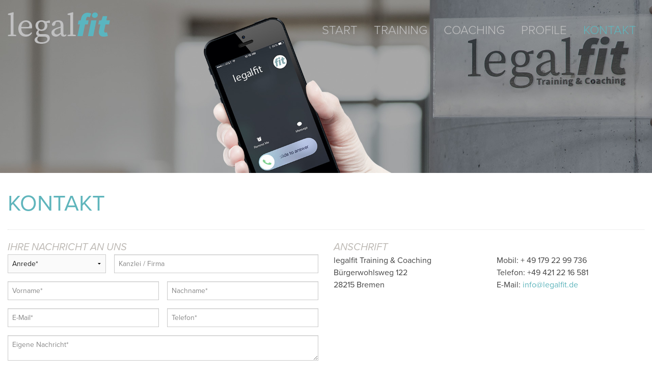

--- FILE ---
content_type: text/html; charset=utf-8
request_url: https://www.legalfit.de/kontakt.html
body_size: 3951
content:
<!DOCTYPE html>
<html class="no-js tk-proxima-nova" lang="de">
<head>

<meta charset="utf-8">
<!-- 
	#####
	  ###
	    #
	#####  igroup Internetagentur GmbH & Co. KG
	#####  Ewald-Renz-Str. 1
	#####  76669 Bad Schönborn
	#####  E-Mail: info@i-group.de
	#####  Internet: www.i-group.de
	###
	#

	This website is powered by TYPO3 - inspiring people to share!
	TYPO3 is a free open source Content Management Framework initially created by Kasper Skaarhoj and licensed under GNU/GPL.
	TYPO3 is copyright 1998-2015 of Kasper Skaarhoj. Extensions are copyright of their respective owners.
	Information and contribution at http://typo3.org/
-->

<base href="https://www.legalfit.de/">


<meta name="generator" content="TYPO3 CMS">
<meta name="viewport" content="width=device-width, initial-scale=1, maximum-scale=1">
<meta http-equiv="X-UA-Compatible" content="IE=edge,chrome=1">
<meta name="robots" content="index, follow">
<meta http-equiv="cleartype" content="on">


<link rel="stylesheet" type="text/css" href="typo3temp/stylesheet_669f0430e9.css?1455008264" media="all">
<link rel="stylesheet" type="text/css" href="typo3conf/ext/df_foundation5/Resources/Public/FrameWork/foundation-5.5.2/css/normalize.css?1441878939" media="all">
<link rel="stylesheet" type="text/css" href="typo3conf/ext/df_foundation5/Resources/Public/FrameWork/foundation-5.5.2/css/foundation.min.css?1441878939" media="all">
<link rel="stylesheet" type="text/css" href="typo3conf/ext/df_foundation5/Resources/Public/Css/styles.css?1441878939" media="all">
<link rel="stylesheet" type="text/css" href="typo3conf/ext/cl_jquery_fancybox/Resources/Public/CSS/jquery.fancybox.css?1434450071" media="screen">
<link rel="stylesheet" type="text/css" href="typo3conf/ext/ig_flags/Resources/Public/Css/flagIcons.css?1452859394" media="all">
<link rel="stylesheet" type="text/css" href="typo3conf/ext/ig_flags/Resources/Public/Css/ig_flags.css?1454660108" media="all">
<link rel="stylesheet" type="text/css" href="https://fonts.googleapis.com/css?family=Open+Sans:300,400,700" media="all">
<link rel="stylesheet" type="text/css" href="fileadmin/templates/css/base.css?1455790829" media="all">
<link rel="stylesheet" type="text/css" href="fileadmin/templates/css/fce.css?1455704585" media="all">
<link rel="stylesheet" type="text/css" href="fileadmin/templates/css/extensions.css?1455719668" media="all">
<link rel="stylesheet" type="text/css" href="fileadmin/templates/css/menu.css?1455799836" media="all">
<link rel="stylesheet" type="text/css" href="fileadmin/templates/css/footer.css?1455713883" media="all">
<link rel="stylesheet" type="text/css" href="fileadmin/templates/css/layout.css?1458049051" media="all">
<link rel="stylesheet" type="text/css" href="fileadmin/templates/css/responsive.css?1458048981" media="all">
<link rel="stylesheet" type="text/css" href="fileadmin/templates/css/print.css?1445331646" media="print">
<link rel="stylesheet" type="text/css" href="fileadmin/templates/css/print-courses.css?1444373445" media="print">



<script src="typo3conf/ext/df_foundation5/Resources/Public/FrameWork/foundation-5.5.2/js/vendor/modernizr.js?1441878939" type="text/javascript"></script>




    <link rel="shortcut icon" href="/favicon.ico" />
    <link rel="alternate" type="application/rss+xml" title="RSS-Feed" href="https://www.legalfit.de/rss/feed.html" />
    <script src="https://use.typekit.net/lid6qwo.js"></script>
    <script>try{Typekit.load({ async: true });}catch(e){}</script>
	<title>Kontaktseite zu Dr. Iris Brokamp Legalfit</title>
	
<script type="text/javascript">
  (function(i,s,o,g,r,a,m){i['GoogleAnalyticsObject']=r;i[r]=i[r]||function(){
  (i[r].q=i[r].q||[]).push(arguments)},i[r].l=1*new Date();a=s.createElement(o),
  m=s.getElementsByTagName(o)[0];a.async=1;a.src=g;m.parentNode.insertBefore(a,m)
  })(window,document,'script','//www.google-analytics.com/analytics.js','ga');

  ga('create', 'UA-XXX', 'auto');
  ga('set', 'anonymizeIp', true);
  ga('send', 'pageview');
</script>


</head>
<body>

<div class="tx-ig-flags">
	
	<div class="tx-ig-flags-center">
		
	</div>

</div>
	<header>
        <div class="metaMenu"></div>
		<div class="row">
			<div class="large-3 medium-12 columns">
				<div class="logo"><a href="https://www.legalfit.de/" title="legalfit Training & Coaching"><img src="fileadmin/templates/images/legal-fit.png" alt="legalfit Training & Coaching"></a></div>
			</div>
			<div class="large-9 medium-12 columns">
				<nav class="menu-main clearfix"><input type="checkbox" id="toggle-menu-main" class="input-menu" /><label for="toggle-menu-main" class="label-menu toggle-menu-main" onclick=""><span class="stroke-1"></span><span class="stroke-2"></span><span class="stroke-3"></span></label><ul class="level-1"><li class="first"><a href="https://www.legalfit.de/">Start</a></li><li class="sub"><a href="training.html">Training</a><input type="checkbox" id="toggle-menu-175" class="input-menu" /><label for="toggle-menu-175" class="label-menu" onclick=""><i class="fa fa-chevron-down"></i><i class="fa fa-chevron-up"></i></label><ul class="level-2"><li class="first"><a href="training/legalfit-training.html">legalfit-Training</a></li><li><a href="training/praesentieren-auf-den-punkt.html">Präsentieren – auf den Punkt</a></li><li><a href="training/der-pitch-beauty-contest-fuer-anwaelte.html">Der Pitch – Beauty-Contest für Anwälte</a></li><li class="last"><a href="training/close-the-deal-akquise-und-abschluss.html">Close the deal – Akquise und Abschluss</a></li></ul></li><li class="sub"><a href="coaching.html">Coaching</a><input type="checkbox" id="toggle-menu-179" class="input-menu" /><label for="toggle-menu-179" class="label-menu" onclick=""><i class="fa fa-chevron-down"></i><i class="fa fa-chevron-up"></i></label><ul class="level-2"><li class="first"><a href="coaching/legalfit-coachings.html">legalfit-Coachings</a></li><li><a href="coaching/kanzleicoaching.html">Kanzleicoaching</a></li><li><a href="coaching/fuehrungscoaching.html">Führungscoaching</a></li><li class="last"><a href="coaching/karrierecoaching.html">Karrierecoaching</a></li></ul></li><li class="sub"><a href="profile/dr-iris-brokamp.html">Profile</a><input type="checkbox" id="toggle-menu-181" class="input-menu" /><label for="toggle-menu-181" class="label-menu" onclick=""><i class="fa fa-chevron-down"></i><i class="fa fa-chevron-up"></i></label><ul class="level-2"><li class="first"><a href="profile/dr-iris-brokamp.html">Dr. Iris Brokamp</a></li><li class="last"><a href="profile/karim-sandtmann.html">Karim Sandtmann</a></li></ul></li><li class="last act"><a href="kontakt.html">Kontakt</a></li></ul></nav>
			</div>
		</div>
	</header>
	<div class="banner"><img src="fileadmin/user_upload/header/kanzlei-rechtsanwalt-legalfit-bremen-kontakt.jpg" width="1920" height="510"   alt="Kontaktseite zu Dr. Iris Brokamp Legalfit" ></div>
	<!--TYPO3SEARCH_begin--><div class="main" style="">
	<div class="row">
		<div class="large-12 columns"><div id="c701" class="csc-default"><h1>KONTAKT</h1></div><div class="csc-default"><div class="hr"><hr></div></div><div id="c700" class="csc-default"><div class="row">
	<div class="medium-6 columns"><div id="c409" class="csc-default"><h3>Ihre Nachricht an uns</h3></div><div id="c133" class="csc-default"><div class="Tx-Formhandler">
		
<form name="kontakt" method="post" action="kontakt.html">
	<div class="row">
		<div class="columns large-12">
			
			<input type="hidden" name="id" value="2" />
			<input type="hidden" name="kontakt[submitted]" value="1" />
		
			<input type="hidden" name="kontakt[randomID]" value="9543e4271669236a3bc018046c2c2cf8" />
		
			<input type="hidden" id="removeFile-9543e4271669236a3bc018046c2c2cf8" name="kontakt[removeFile]" value="" />
		
			<input type="hidden" id="removeFileField-9543e4271669236a3bc018046c2c2cf8" name="kontakt[removeFileField]" value="" />
		
			<input type="hidden" id="submitField-9543e4271669236a3bc018046c2c2cf8" name="kontakt[submitField]" value="" />
		
			<input type="hidden"  name="kontakt[step-2-next]"  id="ieHiddenField-9543e4271669236a3bc018046c2c2cf8" value="1" />
		
			
	
			<div class="row">
				<div class="columns medium-4">
					<select id="form_salutation" name="kontakt[salutation]"  required>
						<option value="">Anrede*</option>
						<option value="Frau">Frau</option>
						<option value="Herr">Herr</option>		
					</select>
				</div>
				<div class="columns medium-8">
					
	<input type="text" name="kontakt[company]" placeholder="Kanzlei / Firma" value="" title="Bitte geben Sie Ihre Firma an." >

				</div>
			</div>

			<div class="row">
				<div class="columns medium-6">
					
	<input type="text" name="kontakt[firstname]" placeholder="Vorname*" value="" title="Bitte geben Sie Ihren Vornamen ein." required>

				</div>
				<div class="columns medium-6">
					
	<input type="text" name="kontakt[lastname]" placeholder="Nachname*" value="" title="Bitte geben Sie Ihren Nachnamen ein." required>

				</div>
			</div>

			<div class="row">
				<div class="columns medium-6">
					
	<input type="email" name="kontakt[email]" placeholder="E-Mail*" value="" title="Bitte geben Sie Ihre E-Mail-Adresse ein." required>

				</div>
				<div class="columns medium-6">
					
	<input type="text" name="kontakt[phone]" placeholder="Telefon*" value="" title="Bitte geben Sie Ihre Telefonnummer ein." required>

				</div>
			</div>

			<div class="contact_website">
				<input type="text" id="form_website" name="kontakt[website]" value="" />
			</div>

			<textarea id="form_message" name="kontakt[message]" placeholder="Eigene Nachricht*" title="Bitte geben Sie eine Nachricht ein." required ></textarea>
			

			<span class="form-pp-note" style="font-size:11px;line-height:120%;display:inline-block;margin:10px 0;"><strong>Datenschutz</strong><br>Ja, ich habe die <a target="_blank" href="/index.php?id=183">Datenschutzerkl&auml;rung</a> zur Kenntnis genommen und bin damit einverstanden, dass die von mir angegebenen Daten zweckgebunden zur Bearbeitung und Beantwortung meiner Anfrage elektronisch erhoben und gespeichert werden. Mit dem Absenden des Formulars erkl&auml;re ich mich mit der Verarbeitung einverstanden.</span><br><input type="submit" class="button" value="Absenden"  name="kontakt[step-2-next]" ><br><span class="form-pp-mandatory" style="font-size:11px;line-height:120%;display:inline-block;margin:10px 0;;">* Pflichtfelder sind mit einem Sternchen gekennzeichnet.</span> 
		</div>
	</div>
</form>

	</div>
	</div></div>
	<div class="medium-6 columns"><div id="c756" class="csc-default"><h3>Anschrift</h3></div><div id="c798" class="csc-default"><div class="row">
	<div class="medium-6 columns"><div id="c18" class="csc-default"><p>legalfit Training &amp; Coaching<br />Bürgerwohlsweg 122<br />28215 Bremen</p></div></div>
	<div class="medium-6 columns"><div id="c703" class="csc-default"><p> Mobil: + 49 179 22 99 736<br />Telefon: +49 421 22 16 581<br /> E-Mail: <a href="mailto:info@legalfit.de">info@legalfit.de</a> <br /> </p></div></div>
</div></div></div>
</div></div></div>
	</div>
</div><!--TYPO3SEARCH_end-->
	<footer>
		<div class="row"><div class="large-12 columns" itemscope="itemscope" itemtype="http://schema.org/HealthClub"><div id="c122" class="csc-default"><ul>
  <li><a href="https://www.linkedin.com/in/iris-brokamp-ab98109/" target="_blank" class="fa fa-linkedin"></a></li>
  <li><a href="https://www.xing.com/companies/legalfit" target="_blank" class="fa fa-xing"></a></li>
  <li><a href="#" target="_blank" class="fa fa-facebook"></a></li>
  <!-- <li><a href="#" target="_blank" class="fa fa-twitter"></a></li> -->
</ul></div></div><div class="large-12 columns"><nav class="menu-footer"><ul class="level-1"><li class="first"><a href="impressum.html" title="Impressum">Impressum</a></li><li><a href="datenschutz.html" title="Datenschutz">Datenschutz</a></li><li class="last"><a href="kontakt.html" title="Kontakt">Kontakt</a></li></ul></nav></div><div class="large-12 columns"><div id="c482" class="csc-default"><p>Training für Anwälte: Verkaufen, pitchen &amp; ansprechend präsentieren. <br />Professionelles Coaching für Anwaltskanzleien rund um Mitarbeiterführung und –kommunikation sowie Karriere- und Unternehmensentwicklung. </p></div></div></div>
	</footer>
<script src="uploads/tx_t3jquery/jquery-2.1.x-1.10.x.js?1437578434" type="text/javascript"></script>
<script src="typo3conf/ext/df_foundation5/Resources/Public/FrameWork/foundation-5.5.2/js/vendor/fastclick.js?1441878939" type="text/javascript"></script>
<script src="typo3conf/ext/df_foundation5/Resources/Public/FrameWork/foundation-5.5.2/js/foundation/foundation.js?1441878939" type="text/javascript"></script>
<script src="typo3conf/ext/df_foundation5/Resources/Public/FrameWork/foundation-5.5.2/js/foundation/foundation.interchange.js?1441878939" type="text/javascript"></script>
<script src="typo3conf/ext/df_foundation5/Resources/Public/FrameWork/foundation-5.5.2/js/foundation/foundation.orbit.js?1441878939" type="text/javascript"></script>

<script src="typo3conf/ext/cl_jquery_fancybox/Resources/Public/JavaScript/jquery.mousewheel-3.0.6.pack.js?1434450071" type="text/javascript"></script>
<script src="typo3conf/ext/cl_jquery_fancybox/Resources/Public/JavaScript/jquery.fancybox.js?1434450071" type="text/javascript"></script>
<script src="typo3conf/ext/cl_jquery_fancybox/Resources/Public/JavaScript/helper.js?1434450071" type="text/javascript"></script>
<script src="fileadmin/templates/js/jquery.placeholder.js?1417623445" type="text/javascript"></script>
<script src="fileadmin/templates/js/jquery.fitvids.js?1435753754" type="text/javascript"></script>
<script src="fileadmin/templates/js/custom.js?1457535035" type="text/javascript"></script>
<script src="typo3temp/javascript_f9450829d1.js?1455008244" type="text/javascript"></script>


<link rel="stylesheet" type="text/css" href="fileadmin/templates/font-awesome-4.3.0/css/font-awesome.min.css" media="all">

</body>
</html>

--- FILE ---
content_type: text/css; charset=utf-8
request_url: https://www.legalfit.de/typo3temp/stylesheet_669f0430e9.css?1455008264
body_size: 1540
content:
/* default styles for extension "tx_felogin_pi1" */
	.tx-felogin-pi1 label {
		display: block;
	}
/* default styles for extension "tx_imagecycle_pi1" */
.tx-imagecycle-pi1-images {
	display: none;
	position: relative;
	overflow: hidden;
	list-style: none;
	margin: 0;
	padding: 0;
}
.tx-imagecycle-pi1-images img {
	display: block;
}
.tx-imagecycle-pi1-images li {
	position: absolute;
	margin: 0;
	padding: 0;
}
.tx-imagecycle-pi1-images li,
.tx-imagecycle-pi1-images a {
	display: block;
	position: relative;
}
.tx-imagecycle-pi1-images a:hover {
	background: none;
	border: 0 !important;
}
.tx-imagecycle-pi1-images .imagecycle-caption {
	position: absolute;
	left: 0;
	bottom: 0;
	/* remove the below 'width' line if you want the caption background to be just the width of the caption text */
	width: 100%;
	padding: 5px;
	color: #fff;
	background: #000;
	opacity: 0.8;
	white-space: nowrap;
	display: none;
}
.tx-imagecycle-pi1-images .imagecycle-caption a {
	display: inline;
	color: #9bd;
}
.tx-imagecycle-pi1-images .imagecycle-caption a:hover {
	color: #acf;
}
.tx-imagecycle-pi1-pager {
	margin: 0 0 5px 0;
	text-align: center;
}
.tx-imagecycle-pi1-pager a {
	border: 1px solid #ccc;
	background: #fc0;
	text-decoration: none;
	margin: 0 5px;
	padding: 3px 5px;
}
.tx-imagecycle-pi1-pager a.activeSlide {
	background: #ea0;
}
/* noscript will be displayed */
noscript .tx-imagecycle-pi1-images {
	display: block;
}
noscript .tx-imagecycle-pi1-images li {
	float: left;
	overflow: hidden;
}
noscript .tx-imagecycle-pi1-images .imagecycle-caption {
	display: block;
}
/* default styles for extension "tx_cssstyledcontent" */
	/* Headers */
	.csc-header-alignment-center { text-align: center; }
	.csc-header-alignment-right { text-align: right; }
	.csc-header-alignment-left { text-align: left; }

	div.csc-textpic-responsive, div.csc-textpic-responsive * { -moz-box-sizing: border-box; -webkit-box-sizing: border-box; box-sizing: border-box;  }

	/* Clear floats after csc-textpic and after csc-textpic-imagerow */
	div.csc-textpic, div.csc-textpic div.csc-textpic-imagerow, ul.csc-uploads li { overflow: hidden; }

	/* Set padding for tables */
	div.csc-textpic .csc-textpic-imagewrap table { border-collapse: collapse; border-spacing: 0; }
	div.csc-textpic .csc-textpic-imagewrap table tr td { padding: 0; vertical-align: top; }

	/* Settings for figure and figcaption (HTML5) */
	div.csc-textpic .csc-textpic-imagewrap figure, div.csc-textpic figure.csc-textpic-imagewrap { margin: 0; display: table; }

	/* Captions */
	figcaption.csc-textpic-caption { display: table-caption; }
	.csc-textpic-caption { text-align: left; caption-side: bottom; }
	div.csc-textpic-caption-c .csc-textpic-caption, .csc-textpic-imagewrap .csc-textpic-caption-c { text-align: center; }
	div.csc-textpic-caption-r .csc-textpic-caption, .csc-textpic-imagewrap .csc-textpic-caption-r { text-align: right; }
	div.csc-textpic-caption-l .csc-textpic-caption, .csc-textpic-imagewrap .csc-textpic-caption-l { text-align: left; }

	/* Float the columns */
	div.csc-textpic div.csc-textpic-imagecolumn { float: left; }

	/* Border just around the image */
	DIV.csc-textpic-border DIV.csc-textpic-imagewrap IMG {
		border: 1px solid #CCCCCC;
		padding: 2px 2px;
	}

	div.csc-textpic .csc-textpic-imagewrap img { border: none; display: block; }

	/* Space below each image (also in-between rows) */
	div.csc-textpic .csc-textpic-imagewrap .csc-textpic-image { margin-bottom: 10px; }
	div.csc-textpic .csc-textpic-imagewrap .csc-textpic-imagerow-last .csc-textpic-image { margin-bottom: 0; }

	/* colSpace around image columns, except for last column */
	div.csc-textpic-imagecolumn, td.csc-textpic-imagecolumn .csc-textpic-image { margin-right: 5px; }
	div.csc-textpic-imagecolumn.csc-textpic-lastcol, td.csc-textpic-imagecolumn.csc-textpic-lastcol .csc-textpic-image { margin-right: 0; }

	/* Add margin from image-block to text (in case of "Text & Images") */
	div.csc-textpic-intext-left .csc-textpic-imagewrap,
	div.csc-textpic-intext-left-nowrap .csc-textpic-imagewrap {
		margin-right: 5px;
	}
	div.csc-textpic-intext-right .csc-textpic-imagewrap,
	div.csc-textpic-intext-right-nowrap .csc-textpic-imagewrap {
		margin-left: 5px;
	}

	/* Positioning of images: */

	/* Center (above or below) */
	div.csc-textpic-center .csc-textpic-imagewrap, div.csc-textpic-center figure.csc-textpic-imagewrap { overflow: hidden; }
	div.csc-textpic-center .csc-textpic-center-outer { position: relative; float: right; right: 50%; }
	div.csc-textpic-center .csc-textpic-center-inner { position: relative; float: right; right: -50%; }

	/* Right (above or below) */
	div.csc-textpic-right .csc-textpic-imagewrap { float: right; }
	div.csc-textpic-right div.csc-textpic-text { clear: right; }

	/* Left (above or below) */
	div.csc-textpic-left .csc-textpic-imagewrap { float: left; }
	div.csc-textpic-left div.csc-textpic-text { clear: left; }

	/* Left (in text) */
	div.csc-textpic-intext-left .csc-textpic-imagewrap { float: left; }

	/* Right (in text) */
	div.csc-textpic-intext-right .csc-textpic-imagewrap { float: right; }

	/* Right (in text, no wrap around) */
	div.csc-textpic-intext-right-nowrap .csc-textpic-imagewrap { float: right; }

	/* Left (in text, no wrap around) */
	div.csc-textpic-intext-left-nowrap .csc-textpic-imagewrap { float: left; }

	div.csc-textpic div.csc-textpic-imagerow-last, div.csc-textpic div.csc-textpic-imagerow-none div.csc-textpic-last { margin-bottom: 0; }

	/* Browser fixes: */

	/* Fix for unordered and ordered list with image "In text, left" */
	.csc-textpic-intext-left ol, .csc-textpic-intext-left ul { padding-left: 40px; overflow: auto; }

	/* File Links */
	ul.csc-uploads { padding: 0; }
	ul.csc-uploads li { list-style: none outside none; margin: 1em 0; }
	ul.csc-uploads img { float: left; margin-right: 1em; vertical-align: top; }
	ul.csc-uploads span { display: block; }
	ul.csc-uploads span.csc-uploads-fileName { text-decoration: underline; }

	/* Table background colors: */

	table.contenttable-color-1 { background-color: #EDEBF1; }
	table.contenttable-color-2 { background-color: #F5FFAA; }
	table.contenttable-color-240 { background-color: black; }
	table.contenttable-color-241 { background-color: white; }
	table.contenttable-color-242 { background-color: #333333; }
	table.contenttable-color-243 { background-color: gray; }
	table.contenttable-color-244 { background-color: silver; }
/* default styles for extension "tx_dffoundation5" */
	.csc-textpic-border .csc-textpic-image img {
	  border: solid #CCCCCC 1px;
	}
	ul.csc-textpic-imgblock li.csc-textpic-imgwrap { padding: 0 5px 10px; }
	ul.csc-textpic-imgblock {
	  padding: 0 5px;
	}  

--- FILE ---
content_type: text/css; charset=utf-8
request_url: https://www.legalfit.de/typo3conf/ext/ig_flags/Resources/Public/Css/flagIcons.css?1452859394
body_size: 416
content:
@font-face {
    font-family: 'flagIcons';
    src:    url('../FlagIcons/flagIcons.eot?upvikk');
    src:    url('../FlagIcons/flagIcons.eot?upvikk#iefix') format('embedded-opentype'),
        url('../FlagIcons/flagIcons.ttf?upvikk') format('truetype'),
        url('../FlagIcons/flagIcons.woff?upvikk') format('woff'),
        url('../FlagIcons/flagIcons.svg?upvikk#icomoon') format('svg');
    font-weight: normal;
    font-style: normal;
}

[class^="icon-"], [class*=" icon-"] {
    /* use !important to prevent issues with browser extensions that change fonts */
    font-family: 'flagIcons' !important;
    speak: none;
    font-style: normal;
    font-weight: normal;
    font-variant: normal;
    text-transform: none;
    line-height: 1;

    /* Better Font Rendering =========== */
    -webkit-font-smoothing: antialiased;
    -moz-osx-font-smoothing: grayscale;
}

.icon-calendar:before {
    content: "\e900";
}
.icon-callback:before {
    content: "\e901";
}
.icon-contact:before {
    content: "\e902";
}
.icon-cycling:before {
    content: "\e903";
}
.icon-facebook:before {
    content: "\e904";
}
.icon-gym:before {
    content: "\e905";
}
.icon-instagram:before {
    content: "\e906";
}
.icon-jobs:before {
    content: "\e907";
}
.icon-meeting:before {
    content: "\e908";
}
.icon-smartphone:before {
    content: "\e909";
}
.icon-twitter:before {
    content: "\e90a";
}
.icon-weightlifter:before {
    content: "\e90b";
}
.icon-xing:before {
    content: "\e90c";
}
.icon-youtube-logo:before {
    content: "\e90d";
}
.icon-youtube-play:before {
    content: "\e90e";
}



--- FILE ---
content_type: text/css; charset=utf-8
request_url: https://www.legalfit.de/typo3conf/ext/ig_flags/Resources/Public/Css/ig_flags.css?1454660108
body_size: 570
content:
.tx-ig-flags {
	text-align: center;
	border-bottom: 1px solid #ddd;
	z-index: 50;
}
.tx-ig-flags-center:after {
	content: "";
	display: table;
	clear: both;
}
.tx-ig-flags .tx-ig-flags-flag {
	display: inline-block;
	font-size: 0.75rem;
	position: relative;
}
.tx-ig-flags .tx-ig-flags-flag a {
	display: block;
	background-color: #ddd;
	color: #fff;
	padding: 0.3rem 0.8rem;
	font-size: 0.75rem;
}
.tx-ig-flags .tx-ig-flags-flag i {
	position: absolute;
	top: 50%;
	right: 0.8rem;
	margin-top: -0.9rem;
	font-size: 1.8rem;
	display: none;
}
.tx-ig-flags .tx-ig-flags-flag-name,
.tx-ig-flags .tx-ig-flags-flag-name {
	color: #fff;
}

.tx-ig-flags .tx-ig-flags-flag a,
.tx-ig-flags .tx-ig-flags-flag i {
	-webkit-transition: color .3s ease;
	   -moz-transition: color .3s ease;
			transition: color .3s ease;
}
.tx-ig-flags .tx-ig-flags-flag.tx-ig-flags-flag-hide {
	display: none;
}

@media only screen and (min-width: 40.0625em) {
	.tx-ig-flags-flag-hide {
		display: block;
	}
	.tx-ig-flags {
		position: fixed;
		right: 0;
		top: 10%;
		border: 0 none;
	}
	.tx-ig-flags .tx-ig-flags-flag.tx-ig-flags-flag-hide {
		display: block;
	}
	.tx-ig-flags .tx-ig-flags-flag {
		background-color: #fff;
		border-left: 3px solid #000;
		width: 3.625rem;
		height: 3.625rem;
		display: block;
		float: right;
		clear: both;
		padding-right: 2.5rem;
		padding-left: 0.9375rem;
		border-right: 0 none;
		-webkit-transition: width .3s ease;
		   -moz-transition: width .3s ease;
				transition: width .3s ease;
	}
	.tx-ig-flags .tx-ig-flags-flag + .tx-ig-flags-flag {
		margin-left: 0;
		margin-top: 0.3rem;
	}
	.tx-ig-flags .tx-ig-flags-flag a {
		height: 100%;
		width: 100%;
		background: none;
		color: #222;
		padding: 0;
	}
	.tx-ig-flags .tx-ig-flags-flag i {
		display: block;
	}
	.tx-ig-flags .tx-ig-flags-flag-name {
		opacity: 0;
		display: table;
		height: 100%;
		position: absolute;
		right: 0;
		font-size: 0.875rem;
		-webkit-transition: opacity .3s ease, right .3s ease;
	       -moz-transition: opacity .3s ease, right .3s ease;
				transition: opacity .3s ease, right .3s ease;
	}
	.tx-ig-flags .tx-ig-flags-flag-name > span {
		display: table-cell;
		vertical-align: middle;
	}
	.tx-ig-flags .tx-ig-flags-flag:hover .tx-ig-flags-flag-name {
		opacity: 1;
		right: 3.8rem;
	}
	.tx-ig-flags .tx-ig-flags-flag:hover {
		width: 180px;
	}
	.tx-ig-flags .tx-ig-flags-flag-icon {
		background-color: #fff;
		height: 3.625rem;
		width: 3.438rem;
		position: absolute;
		right: 0;
	}
}

--- FILE ---
content_type: text/css; charset=utf-8
request_url: https://www.legalfit.de/fileadmin/templates/css/base.css?1455790829
body_size: 520
content:
/* ------ TRANSITIONS ------ */
.transition-bg-color {
	-webkit-transition: background-color .3s ease;
	   -moz-transition: background-color .3s ease;
			transition: background-color .3s ease;
}

/* ------ HEADLINES ------*/
h1, h2, h3, h4, h5, h6 {
	font-family: "proxima-nova",sans-serif !important;
	margin-top: 0;
	color: #5fb5bc;
}
h2 {
	color: #5fb5bc;
    font-size: 2.250rem;
    font-weight: 700;
    text-transform: uppercase;
    margin-bottom: 1.5rem;
}

h3 {
    text-transform: uppercase;
    color: #bdb9b4;
    font-style: italic;
    font-size: 1.250rem;
    margin-bottom: 0;
}

h4 {
    font-size: 1rem;
    color: #9c9c9c;
    margin-bottom: 1.5rem;
    line-height: 2rem;
}

/* ------ LINKS ------ */
a {
	color: #5fb5bc;
	text-decoration: none;
}
a:hover, 
a:focus {
	color: #000;
}

.button {
	background: none;
	color: #5fb5bc;
    text-transform: uppercase;
    font-style: italic;
    font-size: 1.250rem;
    border-radius: 50px;
    border: 2px solid #5fb5bc;
    padding: 0.5rem 2rem 0.5rem 2rem;
}
.button:hover,
.button:active,
.button:focus {
	background-color: #4e9196;
    border: 2px solid #4e9196;
    color: #fff;
}

/* ------ DIVIDER ------ */
.hr {
	border-top: 1px dotted #ddd;
	line-height: 1px;
	font-size: 1px;
	margin: 20px 0;
	height: 1px;
}
.hr hr {
	display: none;
}

/* ------ PARAGRAPH ------ */
p {
	font-size: 1rem;
	margin-bottom: 1.5rem;
    line-height: 1.5rem;
}

/* ------ LISTS ------ */
ul li,
ol li {
	line-height: 1.5rem;
}

/* ------ ALIGNMENTS ------ */
.align-center {
	text-align: center;
}
.align-left {
	text-align: left;
}
.align-right {
	text-align: right;
}
.align-justify {
	text-align: justify;
}

--- FILE ---
content_type: text/css; charset=utf-8
request_url: https://www.legalfit.de/fileadmin/templates/css/fce.css?1455704585
body_size: 1098
content:
/* ---------- More Information ---------- */
/*
.mehr-informationen a {
	display: block;
	background-color: #efefef;
	padding: 20px;
}

.mehr-informationen {margin-bottom: 20px;}
.mehr-informationen a:hover {background-color: #f3f3f3;}
.mehr-informationen .more-headline {font-size: 20px;}
.mehr-informationen .more-text {display: block;}*/


/* ------ MAIN ------ */
.main {
	padding: 1.875rem 0;
}
.main.fullWidth > .row {
	max-width: none;
}

/* ------ BIG-IMAGE-TEXT ------ */
.main.bigImageText {
	padding: 0;
	background-color: #f0f0f0;
}
.main.bigImageText .csc-textpic {
	padding: 0;
}
.main.bigImageText > .row {
	max-width: none;
}
.main.bigImageText .bigImage ul.csc-textpic-imgblock {
	padding: 0;
	margin: 0;
}
.main.bigImageText .bigImage ul.csc-textpic-imgblock li.csc-textpic-imgwrap {
	padding: 0;
}
.main.bigImageText .bigText {
	padding: 1rem;
}

/* ------ BOX ------ */
.fceContentBox {
	padding: 1.875rem;
	background-color: #f0f0f0;
}

/* ------ TILES ------ */
.tiles ul.csc-textpic-imgblock {
	margin: 0;
	padding: 0;
}
.tiles ul.csc-textpic-imgblock > li.csc-textpic-imgwrap {
	padding: 0;
}
.tiles .tile {
	position: relative;
	overflow: hidden;
	padding-bottom: 1.875rem;
	background: url(../images/ajax-loader.gif) no-repeat center center;
}
.tiles .tile .csc-textpic-image {
	position: relative;
	overflow: hidden;
	max-height: 200px;
}
.tiles .tile .tile-border {
	position: absolute;
	top: 0;
	left: 0;
	width: 100%;
	height: 100%;
	padding-bottom: 3rem;
	-webkit-transition: padding .3s ease, background-color .3s ease;
	   -moz-transition: padding .3s ease, background-color .3s ease;
			transition: padding .3s ease, background-color .3s ease;
}
.tiles .tile .tile-border .tile-border-inner {
	border: 1px solid transparent;
	width: 100%;
	height: 100%;
	-webkit-transition: border-color .3s ease;
	   -moz-transition: border-color .3s ease;
			transition: border-color .3s ease;
}
.tiles .tile .csc-textpic-image > a:nth-of-type(2) {
	position: absolute;
	left: 0;
	top: 0;
	width: 100%;
	height: 100%;
}
.tiles .tile .imageCaption {
	position: absolute;
	left: 0;
	bottom: 2rem;
	width: 100%;
	padding: 0 0.9375rem;
	text-align: center;
}
.tiles .tile .imageCaption .csc-textpic-caption {
	display: inline-block;
	text-align: center;
	color: #fff;
	background-color: #dc0f23;
	padding: 0.3rem 1rem 0.4rem 1rem;
	width: auto;
	font-weight: 300;
	font-size: 0.875rem;
	border: 1px solid #fff;
	-webkit-transition: color .3s ease, background-color .3s ease;
	   -moz-transition: color .3s ease, background-color .3s ease;
			transition: color .3s ease, background-color .3s ease;
}
.tiles .tile:hover .tile-border {
	padding-left: 1rem;
	padding-right: 1rem;
	padding-top: 1rem;
	background-color: rgba(0, 0, 0, 0.5);
}
.tiles .tile:hover .tile-border .tile-border-inner {
	border-color: #fff;
}
.tiles .tile:hover .imageCaption .csc-textpic-caption {
	background-color: #fff;
	color: #dc0f23;
}

/* ------ DIRECT CONTACT ------ */
.direct-contact img {
	display: none;
}
.direct-contact ul {
	margin-left: 0;
	list-style: none;
}
.direct-contact ul li:not(.csc-textpic-imgwrap) {
	display: block;
	margin-bottom: 1rem;
	font-size: 1rem;
	position: relative;
	padding-left: 3rem;
}
.direct-contact ul li:not(.csc-textpic-imgwrap):before {
	content: "";
	width: 2rem;
	height: 2rem;
	display: block;
	position: absolute;
	left: 0;
	top: 0;
	background: url(../images/list-checkmark.svg) no-repeat center center;
	background-size: contain;
}
.direct-contact ul li:after {
	content: "";
	clear: both;
	display: table;
}
.direct-contact .button {
	display: block;
	width: 100%;
}
.direct-contact .csc-textpic {
	overflow: visible;
}
.direct-contact ul.csc-textpic-imgblock li.csc-textpic-imgwrap {
	padding: 0;
}
.direct-contact > .row > .large-9 > .row,
.direct-contact .tx-timetable-pi2 {
	margin-top: 3.75rem;
}

/* ------ COLORS ------ */
.bg-white {
	background-color: #fff;
}
.bg-red {
	background-color: #dc0f23;
}
.bg-lightgrey {
	background-color: #f0f0f0;
}
.bg-darkgrey {
	background-color: #333;
}

.bg-grey {
    background-color: #f0f0f0;
}

.bg-red h1,
.bg-red h2,
.bg-red h3,
.bg-red h4,
.bg-red h5,
.bg-red h6,
.bg-red p,
.bg-red a {
	color: #fff;
}

.bg-grey h3 {
	color: rgb(95, 181, 188);
}

/* ------ MORE INFORMATION ------ */
.more-information {
	margin-bottom: 1.25rem;
}
.more-information > a {
	display: block;
	background-color: #efefef;
	padding: 1.25rem;
}
.more-information > a:hover {
	background-color: #e8e8e8;
}
.more-information .more-headline {
	font-size: 1.25rem;
}
.more-information .more-text {
	display: block;
}

--- FILE ---
content_type: text/css; charset=utf-8
request_url: https://www.legalfit.de/fileadmin/templates/css/extensions.css?1455719668
body_size: 1473
content:
/* ------ FORMHANDLER ------ */
.Tx-Formhandler .form-show-more-fields {
	cursor: pointer;
	color: #fff;
	padding: 0.8rem;
	font-size: 0.875rem;
	display: none;
}
.Tx-Formhandler label.form-fields-headline {
	margin-bottom: 0.6rem;
}
.Tx-Formhandler label.left + label.left {
	margin-left: 1rem;
}
.Tx-Formhandler .error,
.Tx-Formhandler .success {
	padding: 0;
	background: none;
}
.Tx-Formhandler .error input,
.Tx-Formhandler .success input {
	margin-bottom: 1rem;
}
.Tx-Formhandler .error input {
	border-color: #d40303;
}
.Tx-Formhandler .success input {
	border-color: #16be00;
}
input.submit {
	height: auto;
}
input.radio {
	border: 0; 
	height: auto;
}
td.website, 
.Tx-Formhandler .contact_website { 
	display: none; 
}
.Tx-Formhandler ul.error {
	list-style-position: inside;
	margin: 0;
	margin-bottom: 1.250rem;
	background: none;
	border: 1px solid #d40303;
	padding: 1rem;
}
.Tx-Formhandler ul.error > li {
	font-size: 0.875rem;
}
.Tx-Formhandler p.error input,
.Tx-Formhandler p.error textarea {
	border: 1px dashed red;
}

.Tx-Formhandler span.loading,
.Tx-Formhandler .formhandler-ajax-validation-result {
	vertical-align: top;
	float: right;
	margin-top: 0.125rem;
}
.Tx-Formhandler .loading_ajax-submit {
	display: none;
	color: #F00;
	font-weight: bold;
	font-style: italic;
}
.Tx-Formhandler .loading_ajax-submit img {
    vertical-align: middle;
}

.survey_item input[type="checkbox"],
.survey_item input[type="radio"] {
	margin-right: 0.313rem;
}
.survey_item textarea {
	width: 100%;
}

/* ---------- NEWS ---------- */
.news-single ul {
	list-style-position: inside;
}
.news-single-img {
  float: left;
  margin-right: 0.625rem;
  margin-bottom: 0.625rem;
}
.news-single-img p {
  margin: 0;
  font-style: italic;
}
.newsBox {
	margin-bottom: 1.250rem;
}

/* ------ FIT-TIPS ------ */

p.intro {
	font-size: 1.063rem;
	font-weight: normal;
	color: #000;
	margin-bottom: 0.313rem;
}

/* ------ TEASER ------ */

.teaserImage {
	margin: 0.625rem 0;
}
.teaser {
	position: relative;
}
.teaser .teaserText {
	position: absolute;
	text-align: center;
	bottom: 0;
	padding: 1rem;
	width: 100%;
	z-index: 5;
	background-color: rgba(0, 0, 0, 0.5);
	-webkit-transition: background .3s ease;
	   -moz-transition: background .3s ease;
			transition: background .3s ease;
}
.teaser h3 {
	color: #fff;
}
.teaser .teaserOverlay {
	position: absolute;
	left: 0;
	top: 0;
	width: 100%;
	height: 100%;
	opacity: 0;
	visibility: hidden;
	background-color: rgba(95, 181, 188, 0.8);
	-webkit-transition: opacity .3s ease, visibility .3s ease, padding .3s ease;
	   -moz-transition: opacity .3s ease, visibility .3s ease, padding .3s ease;
			transition: opacity .3s ease, visibility .3s ease, padding .3s ease;
}
.teaser .teaserOverlay > .teaserBorder {
	border: 1px solid #fff;
	height: 100%;
	width: 100%;
	-webkit-transition: opacity .3s ease;
	   -moz-transition: opacity .3s ease;
			transition: opacity .3s ease;
}
.teaser:hover .teaserOverlay {
	opacity: 1;
	visibility: visible;
	padding: 0.5rem;
}
.teaser:hover .teaserText {
	background: none;
}

/* ------ POPUP ------ */

#rgpopup {
	z-index: 100;
	opacity: 0;
	filter: alpha(opacity=0);
}

.tx-rgpopup-right a {
	background: url("../images/close.gif") no-repeat scroll left center;
	color: #000;
	text-decoration: none;
	font-weight: bold;
	padding-left: 15px;
	margin-right: 5px;
}

table.pop_dialog_table {
	border-collapse: collapse;
	margin: auto;
	table-layout: fixed;
	width: 100%;
	direction: ltr;
}

td.pop_topleft,
td.pop_topright,
td.pop_bottomleft,
td.pop_bottomright {
	height:10px;
	overflow:hidden;
	padding:0!important;
	padding:5px;
	width:10px!important;
	width:0;
}

td.pop_topleft {background: url('../images/border-popup.png') no-repeat 0 0;}
td.pop_topright {background: url('../images/border-popup.png') no-repeat 0 -10px;}
td.pop_bottomleft {background: url('../images/border-popup.png') no-repeat 0 -20px;}
td.pop_bottomright {background: url('../images/border-popup.png') no-repeat 0 -30px;}

td.pop_top,
td.pop_bottom {background:url('../images/border-popup.png') repeat-x 0 -40px;}
td.pop_side {background:url('../images/border-popup.png') repeat-y -10px 0;}

td.pop_content {
	background-color:#fff;
	padding:0;
	direction:ltr;
}
.pop_dialog_rtl td.pop_content{
	direction: rtl;
}

/* ------ POPUP - FORMULAR ------ */

#hi_popup {
	max-width: 545px;
	text-align: left;
	padding: 10px 10px 5px 10px;
}
#fancybox-overlay {
	position: fixed !important;
}

/* ------ GEWINNSPIEL ------ */

.tx-hidicelottery-pi1 input.submit {
    background: url("../images/gewinnspiel-button.jpg") no-repeat center;
    border: 0 none;
    cursor: pointer;
    height: 68px;
    margin: 10px 0 20px;
    width: 350px;
}
.tx-hidicelottery-pi1 td.website {display: none;}

/* ------ GOOGLE MAP ------ */

.tx-lumogooglemaps-pi1 {
    height: 0;
    overflow: hidden;
    padding-bottom: 100%;
    position: relative;
}
.tx-lumogooglemaps-pi1 > div {
    position: absolute !important;
    left: 0;
    top: 0;
    height: 100% !important;
    width: 100% !important;
}
.tx-lumogooglemaps-pi1 img {
    max-width: none;
}
.tx_lumogooglemaps_pi1_infobox {
    width: 180px;
}


--- FILE ---
content_type: text/css; charset=utf-8
request_url: https://www.legalfit.de/fileadmin/templates/css/menu.css?1455799836
body_size: 1299
content:
/* ------ BASE ------*/
nav ul,
nav ul li ul {
  margin: 0;
  list-style: none;
}

nav input.input-menu {
  position: absolute;
  top: auto;
  left: -9999px;
}
nav label.label-menu {
  cursor: pointer;
  position: absolute;
  width: 50px;
  height: 35px;
  margin: 0;
  display: block;
  right: 0;
  top: 0;
  background-color: #f0f0f0;
  z-index: 10;
}

/* ------ MENU: main ------*/
.menu-main ul {
  display: none;
}
.menu-main ul.level-1 {
  position: absolute;
  left: 0;
  width: 100%;
  top: 20px;
  z-index: 100;
  box-shadow: 0 5px 6px #fefefe;
  box-shadow: 0 5px 6px rgba(0, 0, 0, 0.2);
  display: block;
  visibility: hidden;
  opacity: 0;
  -webkit-transition: visibility .3s ease, opacity .3s ease;
     -moz-transition: visibility .3s ease, opacity .3s ease;
          transition: visibility .3s ease, opacity .3s ease;
}
.menu-main label.toggle-menu-main {
  top: -39px;
  height: 24px;
  background: none;
  -webkit-transform: translate3d(0, 0, 0);
     -moz-transform: translate3d(0, 0, 0);
          transform: translate3d(0, 0, 0);
  
}
.menu-main label.toggle-menu-main > span {
  position: absolute;
  height: 4px;
  width: 28px;
  background-color: #5fb5bc;
  left: 0;
  right: 0;
  margin: 0 auto;
}
.menu-main label.toggle-menu-main > span.stroke-1 {
  top: 0;
}
.menu-main label.toggle-menu-main > span.stroke-2 {
  top: 10px;
  -webkit-transition: transform .3s ease, top .3s ease;
     -moz-transition: transform .3s ease, top .3s ease;
          transition: transform .3s ease, top .3s ease;
}
.menu-main label.toggle-menu-main > span.stroke-3 {
  bottom: 0;
  -webkit-transition: transform .3s ease, bottom .3s ease;
     -moz-transition: transform .3s ease, bottom .3s ease;
          transition: transform .3s ease, bottom .3s ease;
}
.menu-main input#toggle-menu-main:checked + label.toggle-menu-main > span.stroke-1 {
  display: none;
}
.menu-main input#toggle-menu-main:checked + label.toggle-menu-main > span.stroke-2 {
  -webkit-transform: rotate(45deg);
     -moz-transform: rotate(45deg);
          transform: rotate(45deg);
}
.menu-main input#toggle-menu-main:checked + label.toggle-menu-main > span.stroke-3 {
  bottom: 10px;
  -webkit-transform: rotate(-45deg);
     -moz-transform: rotate(-45deg);
          transform: rotate(-45deg);
}
.menu-main label.label-menu .fa {
  color: #5fb5bc;
  position: absolute;
  display: block;
  width: 100%;
  text-align: center;
  top: 0;
  bottom: 0;
  margin: auto;
  font-size: 1rem;
  height: 1.2rem;
}
.menu-main label.label-menu .fa-chevron-up {
  display: none;
}
.menu-main input.input-menu:checked ~ ul {
  display: block;
  visibility: visible;
  opacity: 1;
}
.menu-main input.input-menu:checked + label.label-menu > .fa-chevron-down {
  display: none;
}
.menu-main input.input-menu:checked + label.label-menu > .fa-chevron-up {
  display: block;
}


.menu-main li {
  position: relative;
}
.menu-main li a {
  background-color: #fff;
  display: block;
  width: 100%;
  color: #000;
  padding: 8px 0 8px 0.9375em;
  font-size: 1.250rem;
  border-bottom: 1px solid #ddd;
}
.menu-main li.act > a,
.menu-main li:hover > a {
  color: #5fb5bc;
}

.menu-main li ul li a {
  padding-left: 1.875em;
  font-size: 1.125rem;
  color: #333;
}

.menu-main .level-3 {
	left: 200px;
  top: 0;
}
.menu-main .level-3 li a {
  padding-left: 2.8125em;
  font-size: 1rem;
}
.menu-main .level-4 {
  left: 200px;
  top: 0;
}
.menu-main .level-4 li a {
  font-size: 1rem;
  padding-left: 3.8em;
}
.menu-main ul li > i.fa-chevron-right {
  display: none;
}

/* ------ MENU: SIDE-NAV ------ */
.side-nav {
  font-family: "proxima-nova",sans-serif;
  display: none;
}
.side-nav,
.side-nav ul {
  list-style: none;
}
.side-nav li {
  margin-bottom: 0;
}
.side-nav li a:not(.button) {
  color: #000;
  font-size: 1rem;
  padding: 0.6rem 0.875rem;
  -webkit-transition: background-color .3s ease;
     -moz-transition: background-color .3s ease;
          transition: background-color .3s ease;
}
.side-nav li a:not(.button):hover,
.side-nav li a:not(.button):focus,
.side-nav li.act > a:not(.button) {
  color: #5fb5bc;
  background-color: #f0f0f0;
}
.side-nav li + li > a:not(.button) {
  border-top: 1px solid #ddd;
}
.side-nav ul {
  margin: 0;
}
.side-nav ul.level-2 li a:not(.button) {
  font-size: 0.9rem;
  padding-left: 1.75rem;
}
.side-nav ul.level-2 li a:not(.button):hover,
.side-nav ul.level-2 li a:not(.button):focus,
.side-nav ul.level-2 li.act a:not(.button) {
  background: none;
}
.side-nav ul.level-2 li + li a:not(.button) {
  border-top-color: #eee;
}

/* ------ MENU: SUB (horizontal) ------ */
.menu-sub {
  height: 50px;
}
.menu-sub ul.level-1 {
  text-align: center;
  background-color: #f0f0f0;
  z-index: 20;
  width: 100%;
}
.menu-sub ul li {
  position: relative;
}
.menu-sub ul.level-1 > li {
  display: inline-block;
}
.menu-sub ul.level-1 > li + li {
  border-left: 1px solid #ddd;
}
.menu-sub ul li a {
  display: block;
  color: #000;
  padding: 0.75rem 1.5rem 0.813rem 1.5rem;
  -webkit-transition: background-color .3s ease;
     -moz-transition: background-color .3s ease;
          transition: background-color .3s ease;
}
.menu-sub ul li:hover > a,
.menu-sub ul li.act > a {
  background-color: #e5e5e5;
  color: #dc0e23;
}
.menu-sub ul.level-1 ul {
  position: absolute;
  left: 0;
  top: auto;
  width: 220px;
  z-index: 20;
  opacity: 0;
  visibility: hidden;
  border-bottom: 3px solid #dc0e23;
  -webkit-transition: opacity .3s ease, visibility .3s ease;
     -moz-transition: opacity .3s ease, visibility .3s ease;
          transition: opacity .3s ease, visibility .3s ease;
}
.menu-sub ul.level-1 ul li a {
  text-align: left;
  background-color: #e5e5e5;
  padding-top: 0.50rem;
  padding-bottom: 0.563rem;
}
.menu-sub ul.level-1 ul li + li > a {
  border-top: 1px solid #ddd;
}
.menu-sub ul.level-1 ul li:hover > a,
.menu-sub ul.level-1 ul li.act > a {
  background-color: #d9d9d9;
}
.menu-sub ul li:hover > ul {
  opacity: 1;
  visibility: visible;
}

.menu-sub.scrolled ul.level-1 {
  left: 0;
  top: 112px;
  position: fixed;
}



/* ------ MENU: BREADCRUMB ------ */
.breadCrumb .arrow {
	font-size: 1rem;
	color: #888;
	display: inline-block;
	padding: 0 15px;
}

--- FILE ---
content_type: text/css; charset=utf-8
request_url: https://www.legalfit.de/fileadmin/templates/css/footer.css?1455713883
body_size: 329
content:
/* ------ FOOTER ------ */
footer {
    text-align: center;
	padding: 1.875rem 0;
	margin-top: 0;
}

footer .columns {
	text-align: left;
	margin-top: 20px;
	padding-top: 20px;
	border-top: 1px solid #ccc;
}

footer a {
    color: #666;
}

footer .columns:first-child,
footer .large-12.columns {
	border-top: 0;
	padding-top: 0;
	margin-top: 0;		
}

footer .large-12 {
	text-align: center;
}

footer #c122 {
    margin: 0 auto;
}

footer #c122 .fa {
    font-size: 2.5rem;
}

footer #c122 ul {
    list-style: none;
    text-align: center;
    margin: 0; 
}

footer #c122 ul li {
	display: inline-block;
}
footer #c122 ul li + li {
	margin-left: 2rem;
}

#c482 p {
    color: #666;
    font-size: 0.75rem;
    padding: 1rem;
    width: 100%;
    background-color: #fafafa;
    margin: 0 auto;
    line-height: 1rem;
    margin-bottom: 1rem;
}

/* ------ MENU: FOOTER ------ */
.menu-footer {
    width: 100%;
	padding: 0.625rem 0;
}
.menu-footer ul {
	text-align: center;
	margin: 0 auto;
	position: relative;
}
.menu-footer ul li {
	display: inline-block;
	margin-right: 6px;
	padding-right: 6px;
	position: relative;
}

.menu-footer ul li.last {
	margin-right: 0;
	padding-right: 0;
}

--- FILE ---
content_type: text/css; charset=utf-8
request_url: https://www.legalfit.de/fileadmin/templates/css/layout.css?1458049051
body_size: 1379
content:
/* ------ BASE ------ */
html {
	font-size: 13px;
}
body {
	font-family: "proxima-nova",sans-serif !important;
	color: #444;
	-webkit-animation: bugfix infinite 1s;
	font-size: 1rem;
	line-height: 1.4;
	position: static;
}
@-webkit-keyframes bugfix { 
	from { padding: 0; } 
	to { padding: 0; } 
}
.row {
	max-width: 96.5em;
}

/* ------ HEADER ------ */
header {
	position: absolute;
	top: 0;
	width: 100%;
	left: 0;
	z-index: 50;
    padding-top: 1.5rem;
}

.logo {
    width: 170px;
}

.metaMenu {
    position: absolute;
    top: 0.5rem;
    right: 0.5rem;
}

.metaMenu ul {
    list-style: none;   
}

.metaMenu ul li {
    float: left;
    color: #fff;
    font-style: italic;
    font-size: 1.250rem;
}

.metaMenu ul li.last {
    padding-left: 1rem;
}

.metaMenu ul li.last:before {
    position: relative;
    left: -8px;
    content: '/';
    display: block;
    float: left;
    color: #fff;
}

/* ------ BANNER ------ */

/* Bildabstand Bug beheben */
.logo img,
.banner img{
	vertical-align: bottom;
}
.container {
	width: 1280px;
	margin: 0 auto;
	position: relative;
}
.scrollTop {
	color: #fff !important;
	width: 50px;
	height: 50px;
	position: fixed;
	display: none;
	bottom: 15px;
	font-size: 18px;
	background-color: #5fb5bc;
	cursor: pointer;
	z-index: 9999;
	overflow: hidden;
	right: 15px;
	text-align: center;
	box-shadow: 0 0 10px rgba(0, 0, 0, 0.15);
}
.scrollTop > .fa {
	position: absolute;
	top: 10px;
	left: 0;
	width: 100%;
	display: block;
	font-size: 24px;
}
.scrollTop:hover {
	background-color: #4e9196;
}

@media only screen and (min-width: 90.063em) {
	.tt-nav {
		display: none;
	}
}

.nivo-caption {
    position: relative;
    opacity: 1;
}

.nivo-caption h1 {
    font-weight: 700;
    text-shadow: 0 0 20px rgba(0, 0, 0, 0.3);
}

.nivo-caption h2 {
    font-weight: 300;
    color: #fff;
    text-shadow: 0 0 20px rgba(0, 0, 0, 0.3);
}

.theme-default .nivoSlider {
    background: none;
}

/* ---------- MAIN ---------- */

.error,
.success  {padding: 10px;}

.error {	background-color: #F1E1E4;}
.success {background-color: #BFDFBF;}

#fancybox-wrap {
	box-sizing: content-box;
}

#fancybox-content {
	width: 100% !important;
}

.tx-timetable-pi1 .medium-9 .medium-3 img {
	width: 100%;
}
.mainTeaser .tx-a1teasermenu-pi1 .teaser {
	background-color: #fff;
	padding: 0.625rem;
	position: relative;
	margin-bottom: 1.875rem;
	-webkit-box-shadow: 0 0 8px rgb(200, 200, 200);
       -moz-box-shadow: 0 0 8px rgb(200, 200, 200);
    		box-shadow: 0 0 8px rgb(200, 200, 200);
    -webkit-box-shadow: 0 0 8px rgba(0, 0, 0, 0.19);
       -moz-box-shadow: 0 0 8px rgba(0, 0, 0, 0.19);
    		box-shadow: 0 0 8px rgba(0, 0, 0, 0.19);
}
.mainTeaser .tx-a1teasermenu-pi1 .teaser .inner {
	border: 1px solid transparent;
	padding: 0.813rem;
	padding-bottom: 1.25rem;
	position: relative;
	-webkit-transition: border-color .3s ease;
	   -moz-transition: border-color .3s ease;
			transition: border-color .3s ease;
}
.mainTeaser .tx-a1teasermenu-pi1 .teaser .teaserImage {
	width: 5.313rem;
	height: 5.313rem;
	border-radius: 50%;
	margin: 0 auto;
	background-color: #333;
	margin-bottom: 0.6rem;
	display: table;
	-webkit-transition: background-color .3s ease;
	   -moz-transition: background-color .3s ease;
			transition: background-color .3s ease;
}
.mainTeaser .tx-a1teasermenu-pi1 .teaser .teaserImage .valign {
	display: table-cell;
	vertical-align: middle;
}
.mainTeaser .tx-a1teasermenu-pi1 .teaser .teaserImage img {
	display: block;
	margin: 0 auto;
}
.mainTeaser .tx-a1teasermenu-pi1 .teaser .teaserLink {
	position: absolute;
	bottom: -1.25rem;
	left: 0;
	width: 100%;
	text-align: center;
}
.mainTeaser .tx-a1teasermenu-pi1 .teaser .teaserLink > a{
	display: inline-block;
	color: #fff;
	margin: 0 auto;
	background-color: #dc0e23;
	padding: 0.750rem 1rem;
	line-height: 100%;
	width: auto;
	-webkit-transition: background-color .3s ease;
	   -moz-transition: background-color .3s ease;
			transition: background-color .3s ease;
}
.mainTeaser .tx-a1teasermenu-pi1 .teaser:hover .inner {
	border-color: #dc0e23;
}
.mainTeaser .tx-a1teasermenu-pi1 .teaser:hover .teaserImage {
	background-color: #dc0e23;
}
.mainTeaser .tx-a1teasermenu-pi1 .teaser .teaserText h3 {
	font-weight: 700;
	text-align: center;
	margin-bottom: 0;
}
.mainTeaser .tx-a1teasermenu-pi1 .teaser .teaserText h4 {
	color: #444;
	text-align: center;
	margin-bottom: 1.5rem;
}

::-webkit-input-placeholder {
	color: #888;
}
:-moz-placeholder {
	color: #888;
	opacity: 1;
}
::-moz-placeholder {
	color: #888;
	opacity: 1;
}
:-ms-input-placeholder {
	color: #888;
}
:placeholder-shown {
	color: #888;
}
select,
input {
	color: #1d1d1d;
}
.willkommenIcons {
	position: absolute;
	top: 0;
	left: 0;
	width: 100%;
	height: 100%;
	text-align: center;
	padding: 9%;
}
.willkommenIcons > .willkommenIcon {
	display: block;
	margin: 0 auto;
}
.willkommenIcons > .willkommenIcon img {
	max-width: 16%;
}
.willkommenIcons > .willkommenIcon + .willkommenIcon {
	margin-top: 12%;
}
.willkommenIcons > .willkommenIcon h3 {
	color: #fff;
	text-align: center;
	margin-top: 0.7rem;
	font-size: 0.875rem;
}
#c480 figure img {
	width: 100%;
}
#c802 .button {
	width: 100%;
}

--- FILE ---
content_type: text/css; charset=utf-8
request_url: https://www.legalfit.de/fileadmin/templates/css/responsive.css?1458048981
body_size: 1574
content:
@media only screen and (min-width: 25em) {
	.willkommenIcons > .willkommenIcon h3 {
		font-size: 1rem;
	}
}

@media only screen and (min-width: 30em) {
	.main.fullWidth .medium-6.columns .tx-a1teasermenu-pi1 > li {
		float: left;
		width: 50%;
	}
	.main.fullWidth .medium-6.columns .tx-a1teasermenu-pi1 > li:nth-of-type(1n+1) {
		clear: none;
	}
	.main.fullWidth .medium-6.columns .tx-a1teasermenu-pi1 > li:nth-of-type(2n+1) {
		clear: both;
	}
	.teaser h3 {
		font-size: 1rem;
	}
}

@media only screen and (min-width: 32.500em) {
	.tiles > .row > .columns.large-6 > .row > .medium-6 {
		float: left;
		width: 50%;
	}
	.direct-contact .csc-textpic:nth-of-type(1) {
		width: 60%;
		float: left;
	}
	.direct-contact .csc-textpic:nth-of-type(2) {
		width: 40%;
		float: right;
	}
	.direct-contact img {
		display: block;
		max-width: 20rem;
		margin-top: -3rem;
		float: right;
	}
}

@media only screen and (min-width: 40.0625em) {
	html {
		font-size: 14px;
	}
	footer .columns {
		border-top: 0;
		padding-top: 0;
		margin-top: 0;		
	}
    
    .logo {
        width: 100%;
    }
	
	.side-nav {
		display: block;
	}
	.tx-timetable-pi1 .courseInfo img {
		float: left;
		margin-right: 1rem;
	}
	.direct-contact > .row > .medium-9,
	.direct-contact > .row > .medium-3 {
		float: none;
		width: 100%;
	}
	.direct-contact > .row > .medium-9 .medium-6 {
		float: none;
		width: 100%;
	}
    header nav {
        padding-top: 1rem;
    }

	#c482 p {
		width: 100%;
	}
	.main.fullWidth .medium-6.columns {
		float: none;
		width: 100%;
	}
	.willkommenIcons > .willkommenIcon h3 {
		margin-top: 1rem;
		font-size: 0.875rem;
	}
}

@media only screen and (min-width: 46.250em) {
	.main.fullWidth .medium-6.columns .tx-a1teasermenu-pi1 > li {
		width: 33.3333333333%;
	}
	.main.fullWidth .medium-6.columns .tx-a1teasermenu-pi1 > li:nth-of-type(2n+1) {
		clear: none;
	}
}

@media only screen and (min-width: 48.750em) {
	.direct-contact img {
		display: none;
	}
	.direct-contact .csc-textpic:nth-of-type(1),
	.direct-contact .csc-textpic:nth-of-type(2) {
		float: none;
		width: 100%;
	}
	.direct-contact > .row > .medium-9 .medium-6 {
		float: left;
		width: 50%;
	}
	.direct-contact .button {
		display: inline-block;
		width: auto;
	}
	.direct-contact .Tx-Formhandler {
		max-width: 320px;
		width: 100%;
		float: right;
	}
}

@media only screen and (min-width: 50em) {
	.tiles > .row > .medium-12 {
		float: left;
		width: 50%;
	}
	.tiles .tile .csc-textpic-image {
		max-height: none;
	}
}

@media only screen and (min-width: 61.875em) {
	.direct-contact > .row > .medium-9 {
		float: left;
		width: 75%;
	}
	.direct-contact > .row > .medium-3 {
		float: right;
		width: 25%;
	}
}

@media only screen and (min-width: 64.0625em) {
	html {
		font-size: 16px;
	}
	header .logo {
		-webkit-transition: width .3s ease, height .3s ease;
		   -moz-transition: width .3s ease, height .3s ease;
				transition: width .3s ease, height .3s ease;
	}
	header {
		position: fixed;
		-webkit-transition: height .3s ease, background-color .3s ease, padding .3s ease;
		   -moz-transition: height .3s ease, background-color .3s ease, padding .3s ease;
				transition: height .3s ease, background-color .3s ease, padding .3s ease;
	}
	header nav {
		-webkit-transition: padding-top .3s ease;
		   -moz-transition: padding-top .3s ease;
				transition: padding-top .3s ease;
	}
	header.scrolled {
		background-color: rgba(0, 0, 0, 0.5);
		padding: 1rem 0;
		height: 5rem;
	}
	header.scrolled .logo {
		width: 153px;
	}
	header.scrolled nav {
		padding-top: 0;
	}
	.menu-main label.toggle-menu-main {
		top: 0;
	}
	.menu-main label.label-menu,
	.menu-main input.input-menu {
		display: none;
	}
	
	.menu-main li a {
		font-size: 1rem;
		border-bottom: 0 none;
		padding: 0;
		background: none;
		-webkit-transition: background-color .4s ease, color .4s ease;
		   -moz-transition: background-color .4s ease, color .4s ease;
				transition: background-color .4s ease, color .4s ease;
        color: #c0c0c1;
        text-transform: uppercase;
        font-size: 1.500rem;
        font-weight: 300;
	}
    
    .banner .nivo-caption {
        position: absolute;
        top: 48%;
        width: 100%;
        text-align: center;
        color: #fff;
        font-size: 1.250rem;
        font-family: "proxima-nova",sans-serif;
        background: none !important;
        color: #fff;
    }
    
    .banner .nivo-caption h2 {
        color: #d1cbc3;
        font-size: 1.250rem;
        font-weight: 300;
        text-transform: uppercase;
        font-style: italic;
    }

    .banner .nivo-caption .subTitle {
        display: inline-block;
    }

    .banner .nivo-caption h1 {
        font-weight: 700;
        font-size: 4.500rem;
        text-transform: uppercase;
        font-family: "proxima-nova",sans-serif;
        color: #5fb5bc;
    }

	.menu-main li > ul {
		display: block;
		width: 250px;
		top: auto;
		left: 0;
		-webkit-transition: visibility .4s ease, opacity .4s ease;
		   -moz-transition: visibility .4s ease, opacity .4s ease;
				transition: visibility .4s ease, opacity .4s ease;
		position: absolute;
		visibility: hidden;
		opacity: 0;
	}
	.menu-main li:hover > ul {
		visibility: visible;
		opacity: 1;
	}
	.menu-main li > ul li + li > a {
		border-top: 1px solid #ddd;
	}

	/* ------ 1. Ebene ------ */
	.menu-main ul.level-1 {
		display: initial;
		visibility: visible;
		opacity: 1;
		box-shadow: 0 0 0 transparent;
		position: static;
		width: auto;
		float: right;
		top: auto;
		margin-top: 8px;
	}
	.menu-main ul.level-1 > li {
		float: left;
        padding: 0 1rem;
	}
	.menu-main ul.level-1 > li.act > a {
		color: #5fb5bc;
	}
	.menu-main ul.level-1 > li:not(.act):hover > a {
		color: #5fb5bc;
	}

	/* ------ 2. Ebene ------ */
	.menu-main ul.level-2 li a {
		font-size: 1rem;
        color: #fff;
        background-color: #5fb5bc;
        padding: 7px 1.2em 8px 1.2em;
        border-color: rgba(0,0,0,0.1);
	}
	.menu-main ul.level-2 li.act > a,
	.menu-main ul.level-2 li:hover > a {
		background-color: #4e9196;
	}
	.menu-main ul.level-3 li a {
		background-color: #3a7377;
	}
	.menu-main ul.level-3 li.act > a,
	.menu-main ul.level-3 li:hover > a {
		background-color: #34666a;
	}
	.menu-main ul.level-4 li a {
		background-color: #34666a;
	}
	.menu-main ul.level-4 li.act > a,
	.menu-main ul.level-4 li:hover > a {
		background-color: #275053;
	}

	.menu-main ul li > i.fa-chevron-right {
		position: absolute;
		z-index: 2;
		right: 0.9375rem;
		top: 15px;
		color: #fff;
		font-size: 0.625rem;
		display: inline;
	}
	.tiles .tile {
		padding-bottom: 0;
	}
	.tiles .row.rowPaddingBottom {
		padding-bottom: 1.875rem;
	}
	.main.bigImageText .bigText {
		padding: 2rem;
	}
	.menu-sub {
		display: block;
	}
	.main.fullWidth .medium-6.columns {
		float: left;
		width: 50%;
	}
	.main.fullWidth .medium-6.columns .tx-a1teasermenu-pi1 > li {
		width: 50%;
	}
	.main.fullWidth .medium-6.columns .tx-a1teasermenu-pi1 > li:nth-of-type(2n+1) {
		clear: both;
	}
}

@media only screen and (min-width: 78.750em) {
	.direct-contact .csc-textpic:nth-of-type(1) {
		width: 75%;
		float: left;
	}
	.direct-contact .csc-textpic:nth-of-type(2) {
		width: 25%;
		float: right;
	}
	.direct-contact img {
		display: block;
		float: none;
		margin-left: -8rem;
		max-width: none;
	}
	.direct-contact .Tx-Formhandler {
		max-width: 300px;
	}
	.direct-contact .button {
		float: right;
	}
	.willkommenIcons > .willkommenIcon h3 {
		font-size: 1.25rem;
	}
}

@media only screen and (min-width: 87.5em) {
	.main.fullWidth .medium-6.columns .tx-a1teasermenu-pi1 > li {
		width: 33.3333333333%;
	}
	.main.fullWidth .medium-6.columns .tx-a1teasermenu-pi1 > li:nth-of-type(2n+1) {
		clear: none;
	}
}

@media only screen and (min-width: 100em) {
	.teaser h3 {
		font-size: 1.125rem;
	}
	.willkommenIcons > .willkommenIcon img {
		max-width: 36%;
	}
}

--- FILE ---
content_type: text/css; charset=utf-8
request_url: https://www.legalfit.de/fileadmin/templates/css/print.css?1445331646
body_size: 89
content:
.tx-hiflags-pi1,
footer,
header .large-9,
.no-print,
.side-nav,
.breadCrumb,
.mehr-informationen,
.tx-a1teasermenu-pi1,
a:after,
.banner {
	display: none;
}
#timetable td, #timetable th {width: 100%;}
.tt_course {height: auto;}

#timetable .tt_course {
	font-size: 12px;
}


--- FILE ---
content_type: text/css; charset=utf-8
request_url: https://www.legalfit.de/fileadmin/templates/css/print-courses.css?1444373445
body_size: 525
content:
@page {
	size: landscape;
	margin: 1cm;
}

body * {
	display: none;
}
a:after {
	content: "";
	display: none;
}
header {
	position: static;
	padding: 0;
	height: auto;
	background: none;
}
header,
header > .row,
header > .row > .columns,
header > .row > .columns > .logo,
header > .row > .columns > .logo *,
.banner + .main,
.banner + .main > .row,
.banner + .main > .row > .columns.large-12,
.banner + .main > .row > .columns.large-12,
.banner + .main > .row > .columns.large-12 > .csc-default,
.banner + .main > .row > .columns.large-12 > .csc-default h1,
.banner + .main > .row > .columns.large-12 > .csc-default > .tx-timetable-pi1,
.banner + .main > .row > .columns.large-12 > .csc-default > .tx-timetable-pi1 *:not(#timetable_box) {
	display: block;
}
header > .row > .columns > .logo img {
	width: 130px;
}
.banner + .main > .row > .columns.large-12 > .csc-default h1 {
	position: absolute;
	top: 0;
	left: 200px;
}
.tx-timetable-pi1 > ul[class*="block-grid-"] > li {
	float: left !important;
	width: 14.28571% !important;
}
.tx-timetable-pi1 li .tt_course,
.tx-timetable-pi1 li p.day {
	border-right: 1px solid #000;
}
.tx-timetable-pi1 li:first-of-type .tt_course,
.tx-timetable-pi1 li:first-of-type p.day {
	border-left: 1px solid #000;
}
.tx-timetable-pi1 li:first-of-type p.day {
	border-width: 1px;
}
.tx-timetable-pi1 li p.day {
	border-top: 1px solid #000;
	border-bottom: 1px solid #000;
}
.tx-timetable-pi1 .tt_course:before,
.tx-timetable-pi1 .tt_course:before {
	color: #000 !important;
	font-size: 10px !important;
	border: 1px solid #000 !important;
}
.tx-timetable-pi1 .tt_course .courseTime,
.tx-timetable-pi1 .tt_course .courseName {
	font-size: 10px !important;
	display: block;
	width: 100%;
}
.tx-timetable-pi1 .tt_course .courseTime > img,
.tx-timetable-pi1 .tt_course .courseTime > i.fa {
	display: inline-block !important;
	width: 8px;
}
.tx-timetable-pi1 .tt_course {
	border-color: #000 !important;
	border-width: 1px !important;
	height: 60px !important;
	padding: 10px !important;
}
.tx-timetable-pi1 .infoBox img,
.tx-timetable-pi1 .infoBox img + strong {
	float: left;
}
.tx-timetable-pi1 .infoBox img + strong {
	margin-left: 10px;
}
.tx-timetable-pi1 li .tt_course.tt_selected .courseName,
.tx-timetable-pi1 li .tt_course.tt_selected .courseName > a,
.tx-timetable-pi1 li .tt_course.tt_highlight .courseName,
.tx-timetable-pi1 li .tt_course.tt_highlight .courseName > a {
	color: #ff0000 !important;
}
.tx-timetable-pi1 p i.fa {
	display: inline-block !important;
}

--- FILE ---
content_type: application/javascript; charset=utf-8
request_url: https://www.legalfit.de/fileadmin/templates/js/custom.js?1457535035
body_size: 2649
content:
/****** Names with the prefix "$" are jQuery-objects! ******/

/* ------ GENERAL ------ */
// Width of the window
var winW;

// Height of the window
var winH;

// Width of the scrollbar
var scrollbarWidth;

// Should the banner resize automatically?
var enableResizeBanner = false;

/* ------ SCROLL-TOP-BUTTON ------ */
var scrollTopButton = {
	// Is the "scroll-top-button" added?
	isAdded: false,

	// Breakpoint (min-width) where the scroll-top-button will be added
	breakpoint: 640,

	// CSS-class for the button
	button: '.scrollTop',

	// Text/title of the button
	text: 'Back to top',

	// Minimum amount of scroll
	minScroll: 200,

	// Time in ms for fadeIn animation
	fadeIn: 400,

	// Time in ms for fadeOut animation
	fadeOut: 400,

	// Speed for scrolling back to top
	scrollSpeed: 800,

	// Easing for the scroll animation
	easing: 'easeInOutExpo'
};


/* ------ HEADER ------ */
// Object of the header
var $objHeader;

// Is header currently scrolled?
var isHeaderScrolled = false;

// Set header to scrolled at minimum this amount (px)
var headerScrolledAt = 100;


/* ------ TILES ------ */
// Object of the tiles-container
var $objTiles;

// Amount of tiles to equalize
var equalizerTilesLength;

// Object of tiles to equalize
var $objEqualizerTiles;

// Heights of all tiles to equalize
var	equalizerTilesHeights = new Array();

// Breakpoint (min-width) for equalizing the tiles
var tilesEqualizeBreakpoint = 800;


/* ------ BANNER ------ */
// Object of the banner
var $objBanner;

// Width of the banner
var bannerW;

// Height of the banner
var bannerH;

// Ratio (height/width) of the banner-size
var bannerSizeRatio;

/* ------ MENU-SUB ------ */
var $objMenuSub;

var isMenuSubScrolled = false;

var menuSubScrolledAt = 0;


/* ------ FORMHANDLER ------ */
// Object of formhandler
var $objFormhandler;

/* ------ EVENT HANDLER: onReady ------ */
$(document).on('ready', function() {
	// Get width of window
	winW = $(window).width();

	// Get height of window
	winH = $(window).height();

	// Get width of scrollbar
	scrollbarWidth = window.outerWidth - winW;

	// Substract scrollbar width of the breakpoint
	tilesEqualizeBreakpoint -= scrollbarWidth;
	
	// Fframe mit Youtube "wmode=opaque" anhaengen, sonst ist es immer
	// im Vordergrund, auch bei einem Popup
	setYouTubeIframeWmode('opaque');

	// init showing interchange images inside orbit
	setInterchangeImagesInsideOrbit();

	// FitVids
	$('.row').fitVids();

	// Fancybox
	$('.fancybox-form').fancybox({
		type : 'iframe',
		autoSize : false,
		height : 700,
		titleShow : false
	});

	// Get object of formhandler
	$objFormhandler = $('body').find('.Tx-Formhandler');

	// Show more fields in formhandler form on click
	$objFormhandler.find('.form-show-more-fields').css('display', 'block');
	$objFormhandler.find('.form-more-fields').css('display', 'none');

	$objFormhandler.find('.form-show-more-fields').on('click', function() {
		$(this).css('display', 'none');
		$objFormhandler.find('.form-more-fields').slideDown(300);
	});

	// Placeholder
	$('input, textarea').placeholder();

	// Scroll-top-button
	if(winW > scrollTopButton.breakpoint) {
		if(!scrollTopButton.isAdded) {
			addScrollTopButton();
			scrollTopButton.isAdded = true;
		}
	}

	// Get object of header
	$objHeader = $('body').find('header');

	// Get object of banner
	$objBanner = $('body').find('.banner');

	// Get object of menu sub
	$objMenuSub = $('body').find('nav.menu-sub');

	menuSubScrolledAt = $objBanner.height();

	// Get width of banner
	bannerW = $objBanner.width();

	// Get height of banner
	var tempBannerHeight = $objBanner.height();

	// If height is not greater than 0 set height of banner to image height in it
	if(tempBannerHeight > 0) {
		bannerH = tempBannerHeight;

		// Get ratio of banner-size
		bannerSizeRatio = bannerH / 1920;

		// Resize the banner
		if(enableResizeBanner) {		
			resizeBanner(bannerW);
		}
	}else {
		$objBanner.find('img').load(function() {
			bannerH = $(this).height();

			// Get ratio of banner-size
			bannerSizeRatio = bannerH / 1920;

			// Resize the banner
			if(enableResizeBanner) {		
				resizeBanner(bannerW);
			}
		});
	}
	
	// Toggle header scrolled
	toggleHeaderScrolled($(window).scrollTop());

	// Toggle menu sub scrolled
	toggleMenuSubScrolled($(window).scrollTop());

	$("a[href*=#]").not('.scrollTop').on('click', function(e) {
		e.preventDefault();

		var $target = $(e.target.href.match(/#[^#]*/)[0]);

		if($target.length > 0) {
			var top = $target.offset().top;
			
			if($('header').css('position') === 'fixed') {
				top -= $('header').outerHeight();
			}
			
			$('html, body').animate({
				scrollTop: top
			}, 600);
		}
	});
});

/* ------ EVENT HANDLER: onLoad ------ */
$(window).load(function() {
	// Get object of tiles
	$objTiles = $('body').find('.tiles');

	// Get object of tiles to equalize
	$objEqualizerTiles = $objTiles.find('.tile[data-equalize-tile=""]');

	// Get amount of tiles to equalize
	equalizerTilesLength = $objEqualizerTiles.length;

	if($objTiles) {
		if($(window).width() >= tilesEqualizeBreakpoint) {
			if(equalizerTilesLength > 0) {			
				equalizeTiles();
			}
		}
	}
});

/* ------ EVENT HANDLER: onResize ------ */
$(window).on('resize', function() {
	// Add/remove scroll-top-button
	if($(this).width() > scrollTopButton.breakpoint) {
		if(!scrollTopButton.isAdded) {
			addScrollTopButton();
			scrollTopButton.isAdded = true;
		}
	}else {
		if(scrollTopButton.breakpoint) {
			removeScrollTopButton();
			scrollTopButton.isAdded = false;
		}
	}

	if(enableResizeBanner) {
		resizeBanner($objBanner.width());
	}
});

/* ------ EVENT HANDLER: onScroll ------ */
$(document).on('scroll', function() {
	toggleHeaderScrolled($(this).scrollTop());

	toggleMenuSubScrolled($(this).scrollTop());
});


function setYouTubeIframeWmode(wmodeName) {
	$('iframe').each(function() {
		var ifr_source = $(this).attr('src');
		var wmode = 'wmode=' + wmodeName;

		if (ifr_source.indexOf('youtube') != -1) {
			if (ifr_source.indexOf('?') != -1) {
				$(this).attr('src', ifr_source + '&' + wmode);
			}
			else {
				$(this).attr('src', ifr_source + '?' + wmode);
			}
		}
	});
}

function setInterchangeImagesInsideOrbit() {
	$('[data-orbit]').on('replace', 'img', function(e, new_path, original_path) {
		$('[data-orbit]').foundation('orbit').resize();
	});
}

function addScrollTopButton(text) {
	var oldiOS = false, oldAndroid = false;

	// Detect if older iOS device, which doesn't support fixed
	// position
	if (/(iPhone|iPod|iPad)\sOS\s[0-4][_\d]+/i.test(navigator.userAgent))
		oldiOS = true;

	// Detect if older Android device, which doesn't support fixed position
	if (/Android\s+([0-2][\.\d]+)/i.test(navigator.userAgent))
		oldAndroid = true;

	$('body').append('<a href="#" class="' + scrollTopButton.button.substring(1) + '" title="' + scrollTopButton.text + '"><i class="fa fa-chevron-up"></i></a>');

	$(scrollTopButton.button).click(function(e) {
		$('html, body').animate({
			scrollTop : 0
		}, scrollTopButton.scrollSpeed, scrollTopButton.easing);

		e.preventDefault();
	});

	$(window).scroll(function() {
		var position = $(window).scrollTop();

		if (oldiOS || oldAndroid) {
			$(scrollTopButton.button).css({
				'position' : 'fixed',
				'top' : position + $(window).height()
			});
		}

		if (position > scrollTopButton.minScroll)
			$(scrollTopButton.button).fadeIn(scrollTopButton.fadeIn);
		else
			$(scrollTopButton.button).fadeOut(scrollTopButton.fadeOut);
	});
}

function removeScrollTopButton() {
	$('body').find('.scrollTop').remove();
}

function resizeBanner(width) {
	bannerHeight = bannerSizeRatio * width;
	$objBanner.css('height', bannerHeight);
}

function equalizeTiles() {
	equalizerTilesHeights = new Array();

	window.setTimeout(function() {
		for(var i = 0; i < equalizerTilesLength; i++) {
			var $img = $($objEqualizerTiles[i]).find('.csc-textpic-image img');
			equalizerTilesHeights.push($img.height());
		}

		maxHeight = Math.max.apply(Math, equalizerTilesHeights);

		$objEqualizerTiles.each(function() {
			$(this).find('.fceContentBox').css('min-height', maxHeight);
		});
	}, 200);
}

function toggleHeaderScrolled(scrolled) {
	if(!isHeaderScrolled) {
		if(scrolled >= headerScrolledAt) {
			$objHeader.addClass('scrolled');
			isHeaderScrolled = true;
		}
	}else {
		if(scrolled < headerScrolledAt) {
			$objHeader.removeClass('scrolled');
			isHeaderScrolled = false;
		}
	}
}

function toggleMenuSubScrolled(scrolled) {
	if(!isMenuSubScrolled) {
		if(scrolled >= menuSubScrolledAt) {
			$objMenuSub.addClass('scrolled');
			isMenuSubScrolled = true;
		}
	}else {
		if(scrolled < menuSubScrolledAt) {
			$objMenuSub.removeClass('scrolled');
			isMenuSubScrolled = false;
		}
	}
}